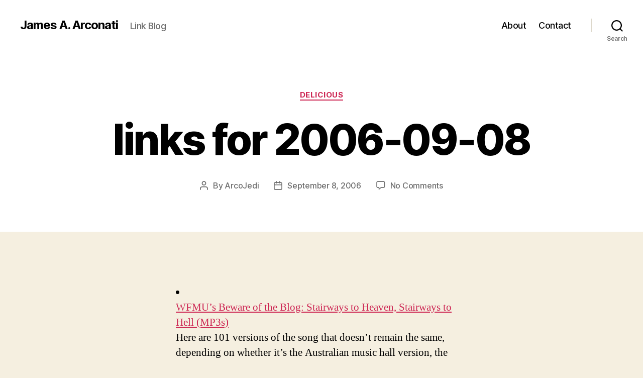

--- FILE ---
content_type: text/html; charset=UTF-8
request_url: https://james.a.arconati.net/2006/09/08/links-for-2006-09-08/
body_size: 15985
content:
<!DOCTYPE html>

<html class="no-js" lang="en-US">

	<head>

		<meta charset="UTF-8">
		<meta name="viewport" content="width=device-width, initial-scale=1.0">

		<link rel="profile" href="https://gmpg.org/xfn/11">

		<title>links for 2006-09-08 &#8211; James A. Arconati</title>
<meta name='robots' content='max-image-preview:large' />
	<style>img:is([sizes="auto" i], [sizes^="auto," i]) { contain-intrinsic-size: 3000px 1500px }</style>
	<!-- Google tag (gtag.js) consent mode dataLayer added by Site Kit -->
<script id="google_gtagjs-js-consent-mode-data-layer">
window.dataLayer = window.dataLayer || [];function gtag(){dataLayer.push(arguments);}
gtag('consent', 'default', {"ad_personalization":"denied","ad_storage":"denied","ad_user_data":"denied","analytics_storage":"denied","functionality_storage":"denied","security_storage":"denied","personalization_storage":"denied","region":["AT","BE","BG","CH","CY","CZ","DE","DK","EE","ES","FI","FR","GB","GR","HR","HU","IE","IS","IT","LI","LT","LU","LV","MT","NL","NO","PL","PT","RO","SE","SI","SK"],"wait_for_update":500});
window._googlesitekitConsentCategoryMap = {"statistics":["analytics_storage"],"marketing":["ad_storage","ad_user_data","ad_personalization"],"functional":["functionality_storage","security_storage"],"preferences":["personalization_storage"]};
window._googlesitekitConsents = {"ad_personalization":"denied","ad_storage":"denied","ad_user_data":"denied","analytics_storage":"denied","functionality_storage":"denied","security_storage":"denied","personalization_storage":"denied","region":["AT","BE","BG","CH","CY","CZ","DE","DK","EE","ES","FI","FR","GB","GR","HR","HU","IE","IS","IT","LI","LT","LU","LV","MT","NL","NO","PL","PT","RO","SE","SI","SK"],"wait_for_update":500};
</script>
<!-- End Google tag (gtag.js) consent mode dataLayer added by Site Kit -->
<link rel='dns-prefetch' href='//www.googletagmanager.com' />
<link rel='dns-prefetch' href='//stats.wp.com' />
<link rel='dns-prefetch' href='//pagead2.googlesyndication.com' />
<link rel='preconnect' href='//i0.wp.com' />
<link rel='preconnect' href='//c0.wp.com' />
<link rel="alternate" type="application/rss+xml" title="James A. Arconati &raquo; Feed" href="https://james.a.arconati.net/feed/" />
<link rel="alternate" type="application/rss+xml" title="James A. Arconati &raquo; Comments Feed" href="https://james.a.arconati.net/comments/feed/" />
<link rel="alternate" type="application/rss+xml" title="James A. Arconati &raquo; links for 2006-09-08 Comments Feed" href="https://james.a.arconati.net/2006/09/08/links-for-2006-09-08/feed/" />
<script>
window._wpemojiSettings = {"baseUrl":"https:\/\/s.w.org\/images\/core\/emoji\/16.0.1\/72x72\/","ext":".png","svgUrl":"https:\/\/s.w.org\/images\/core\/emoji\/16.0.1\/svg\/","svgExt":".svg","source":{"concatemoji":"https:\/\/james.a.arconati.net\/wp-includes\/js\/wp-emoji-release.min.js?ver=6.8.3"}};
/*! This file is auto-generated */
!function(s,n){var o,i,e;function c(e){try{var t={supportTests:e,timestamp:(new Date).valueOf()};sessionStorage.setItem(o,JSON.stringify(t))}catch(e){}}function p(e,t,n){e.clearRect(0,0,e.canvas.width,e.canvas.height),e.fillText(t,0,0);var t=new Uint32Array(e.getImageData(0,0,e.canvas.width,e.canvas.height).data),a=(e.clearRect(0,0,e.canvas.width,e.canvas.height),e.fillText(n,0,0),new Uint32Array(e.getImageData(0,0,e.canvas.width,e.canvas.height).data));return t.every(function(e,t){return e===a[t]})}function u(e,t){e.clearRect(0,0,e.canvas.width,e.canvas.height),e.fillText(t,0,0);for(var n=e.getImageData(16,16,1,1),a=0;a<n.data.length;a++)if(0!==n.data[a])return!1;return!0}function f(e,t,n,a){switch(t){case"flag":return n(e,"\ud83c\udff3\ufe0f\u200d\u26a7\ufe0f","\ud83c\udff3\ufe0f\u200b\u26a7\ufe0f")?!1:!n(e,"\ud83c\udde8\ud83c\uddf6","\ud83c\udde8\u200b\ud83c\uddf6")&&!n(e,"\ud83c\udff4\udb40\udc67\udb40\udc62\udb40\udc65\udb40\udc6e\udb40\udc67\udb40\udc7f","\ud83c\udff4\u200b\udb40\udc67\u200b\udb40\udc62\u200b\udb40\udc65\u200b\udb40\udc6e\u200b\udb40\udc67\u200b\udb40\udc7f");case"emoji":return!a(e,"\ud83e\udedf")}return!1}function g(e,t,n,a){var r="undefined"!=typeof WorkerGlobalScope&&self instanceof WorkerGlobalScope?new OffscreenCanvas(300,150):s.createElement("canvas"),o=r.getContext("2d",{willReadFrequently:!0}),i=(o.textBaseline="top",o.font="600 32px Arial",{});return e.forEach(function(e){i[e]=t(o,e,n,a)}),i}function t(e){var t=s.createElement("script");t.src=e,t.defer=!0,s.head.appendChild(t)}"undefined"!=typeof Promise&&(o="wpEmojiSettingsSupports",i=["flag","emoji"],n.supports={everything:!0,everythingExceptFlag:!0},e=new Promise(function(e){s.addEventListener("DOMContentLoaded",e,{once:!0})}),new Promise(function(t){var n=function(){try{var e=JSON.parse(sessionStorage.getItem(o));if("object"==typeof e&&"number"==typeof e.timestamp&&(new Date).valueOf()<e.timestamp+604800&&"object"==typeof e.supportTests)return e.supportTests}catch(e){}return null}();if(!n){if("undefined"!=typeof Worker&&"undefined"!=typeof OffscreenCanvas&&"undefined"!=typeof URL&&URL.createObjectURL&&"undefined"!=typeof Blob)try{var e="postMessage("+g.toString()+"("+[JSON.stringify(i),f.toString(),p.toString(),u.toString()].join(",")+"));",a=new Blob([e],{type:"text/javascript"}),r=new Worker(URL.createObjectURL(a),{name:"wpTestEmojiSupports"});return void(r.onmessage=function(e){c(n=e.data),r.terminate(),t(n)})}catch(e){}c(n=g(i,f,p,u))}t(n)}).then(function(e){for(var t in e)n.supports[t]=e[t],n.supports.everything=n.supports.everything&&n.supports[t],"flag"!==t&&(n.supports.everythingExceptFlag=n.supports.everythingExceptFlag&&n.supports[t]);n.supports.everythingExceptFlag=n.supports.everythingExceptFlag&&!n.supports.flag,n.DOMReady=!1,n.readyCallback=function(){n.DOMReady=!0}}).then(function(){return e}).then(function(){var e;n.supports.everything||(n.readyCallback(),(e=n.source||{}).concatemoji?t(e.concatemoji):e.wpemoji&&e.twemoji&&(t(e.twemoji),t(e.wpemoji)))}))}((window,document),window._wpemojiSettings);
</script>

<link rel='stylesheet' id='jetpack_related-posts-css' href='https://c0.wp.com/p/jetpack/15.4/modules/related-posts/related-posts.css' media='all' />
<style id='wp-emoji-styles-inline-css'>

	img.wp-smiley, img.emoji {
		display: inline !important;
		border: none !important;
		box-shadow: none !important;
		height: 1em !important;
		width: 1em !important;
		margin: 0 0.07em !important;
		vertical-align: -0.1em !important;
		background: none !important;
		padding: 0 !important;
	}
</style>
<link rel='stylesheet' id='wp-block-library-css' href='https://c0.wp.com/c/6.8.3/wp-includes/css/dist/block-library/style.min.css' media='all' />
<style id='classic-theme-styles-inline-css'>
/*! This file is auto-generated */
.wp-block-button__link{color:#fff;background-color:#32373c;border-radius:9999px;box-shadow:none;text-decoration:none;padding:calc(.667em + 2px) calc(1.333em + 2px);font-size:1.125em}.wp-block-file__button{background:#32373c;color:#fff;text-decoration:none}
</style>
<style id='ce4wp-subscribe-style-inline-css'>
.wp-block-ce4wp-subscribe{max-width:840px;margin:0 auto}.wp-block-ce4wp-subscribe .title{margin-bottom:0}.wp-block-ce4wp-subscribe .subTitle{margin-top:0;font-size:0.8em}.wp-block-ce4wp-subscribe .disclaimer{margin-top:5px;font-size:0.8em}.wp-block-ce4wp-subscribe .disclaimer .disclaimer-label{margin-left:10px}.wp-block-ce4wp-subscribe .inputBlock{width:100%;margin-bottom:10px}.wp-block-ce4wp-subscribe .inputBlock input{width:100%}.wp-block-ce4wp-subscribe .inputBlock label{display:inline-block}.wp-block-ce4wp-subscribe .submit-button{margin-top:25px;display:block}.wp-block-ce4wp-subscribe .required-text{display:inline-block;margin:0;padding:0;margin-left:0.3em}.wp-block-ce4wp-subscribe .onSubmission{height:0;max-width:840px;margin:0 auto}.wp-block-ce4wp-subscribe .firstNameSummary .lastNameSummary{text-transform:capitalize}.wp-block-ce4wp-subscribe .ce4wp-inline-notification{display:flex;flex-direction:row;align-items:center;padding:13px 10px;width:100%;height:40px;border-style:solid;border-color:orange;border-width:1px;border-left-width:4px;border-radius:3px;background:rgba(255,133,15,0.1);flex:none;order:0;flex-grow:1;margin:0px 0px}.wp-block-ce4wp-subscribe .ce4wp-inline-warning-text{font-style:normal;font-weight:normal;font-size:16px;line-height:20px;display:flex;align-items:center;color:#571600;margin-left:9px}.wp-block-ce4wp-subscribe .ce4wp-inline-warning-icon{color:orange}.wp-block-ce4wp-subscribe .ce4wp-inline-warning-arrow{color:#571600;margin-left:auto}.wp-block-ce4wp-subscribe .ce4wp-banner-clickable{cursor:pointer}.ce4wp-link{cursor:pointer}

.no-flex{display:block}.sub-header{margin-bottom:1em}


</style>
<link rel='stylesheet' id='mediaelement-css' href='https://c0.wp.com/c/6.8.3/wp-includes/js/mediaelement/mediaelementplayer-legacy.min.css' media='all' />
<link rel='stylesheet' id='wp-mediaelement-css' href='https://c0.wp.com/c/6.8.3/wp-includes/js/mediaelement/wp-mediaelement.min.css' media='all' />
<style id='jetpack-sharing-buttons-style-inline-css'>
.jetpack-sharing-buttons__services-list{display:flex;flex-direction:row;flex-wrap:wrap;gap:0;list-style-type:none;margin:5px;padding:0}.jetpack-sharing-buttons__services-list.has-small-icon-size{font-size:12px}.jetpack-sharing-buttons__services-list.has-normal-icon-size{font-size:16px}.jetpack-sharing-buttons__services-list.has-large-icon-size{font-size:24px}.jetpack-sharing-buttons__services-list.has-huge-icon-size{font-size:36px}@media print{.jetpack-sharing-buttons__services-list{display:none!important}}.editor-styles-wrapper .wp-block-jetpack-sharing-buttons{gap:0;padding-inline-start:0}ul.jetpack-sharing-buttons__services-list.has-background{padding:1.25em 2.375em}
</style>
<style id='global-styles-inline-css'>
:root{--wp--preset--aspect-ratio--square: 1;--wp--preset--aspect-ratio--4-3: 4/3;--wp--preset--aspect-ratio--3-4: 3/4;--wp--preset--aspect-ratio--3-2: 3/2;--wp--preset--aspect-ratio--2-3: 2/3;--wp--preset--aspect-ratio--16-9: 16/9;--wp--preset--aspect-ratio--9-16: 9/16;--wp--preset--color--black: #000000;--wp--preset--color--cyan-bluish-gray: #abb8c3;--wp--preset--color--white: #ffffff;--wp--preset--color--pale-pink: #f78da7;--wp--preset--color--vivid-red: #cf2e2e;--wp--preset--color--luminous-vivid-orange: #ff6900;--wp--preset--color--luminous-vivid-amber: #fcb900;--wp--preset--color--light-green-cyan: #7bdcb5;--wp--preset--color--vivid-green-cyan: #00d084;--wp--preset--color--pale-cyan-blue: #8ed1fc;--wp--preset--color--vivid-cyan-blue: #0693e3;--wp--preset--color--vivid-purple: #9b51e0;--wp--preset--color--accent: #cd2653;--wp--preset--color--primary: #000000;--wp--preset--color--secondary: #6d6d6d;--wp--preset--color--subtle-background: #dcd7ca;--wp--preset--color--background: #f5efe0;--wp--preset--gradient--vivid-cyan-blue-to-vivid-purple: linear-gradient(135deg,rgba(6,147,227,1) 0%,rgb(155,81,224) 100%);--wp--preset--gradient--light-green-cyan-to-vivid-green-cyan: linear-gradient(135deg,rgb(122,220,180) 0%,rgb(0,208,130) 100%);--wp--preset--gradient--luminous-vivid-amber-to-luminous-vivid-orange: linear-gradient(135deg,rgba(252,185,0,1) 0%,rgba(255,105,0,1) 100%);--wp--preset--gradient--luminous-vivid-orange-to-vivid-red: linear-gradient(135deg,rgba(255,105,0,1) 0%,rgb(207,46,46) 100%);--wp--preset--gradient--very-light-gray-to-cyan-bluish-gray: linear-gradient(135deg,rgb(238,238,238) 0%,rgb(169,184,195) 100%);--wp--preset--gradient--cool-to-warm-spectrum: linear-gradient(135deg,rgb(74,234,220) 0%,rgb(151,120,209) 20%,rgb(207,42,186) 40%,rgb(238,44,130) 60%,rgb(251,105,98) 80%,rgb(254,248,76) 100%);--wp--preset--gradient--blush-light-purple: linear-gradient(135deg,rgb(255,206,236) 0%,rgb(152,150,240) 100%);--wp--preset--gradient--blush-bordeaux: linear-gradient(135deg,rgb(254,205,165) 0%,rgb(254,45,45) 50%,rgb(107,0,62) 100%);--wp--preset--gradient--luminous-dusk: linear-gradient(135deg,rgb(255,203,112) 0%,rgb(199,81,192) 50%,rgb(65,88,208) 100%);--wp--preset--gradient--pale-ocean: linear-gradient(135deg,rgb(255,245,203) 0%,rgb(182,227,212) 50%,rgb(51,167,181) 100%);--wp--preset--gradient--electric-grass: linear-gradient(135deg,rgb(202,248,128) 0%,rgb(113,206,126) 100%);--wp--preset--gradient--midnight: linear-gradient(135deg,rgb(2,3,129) 0%,rgb(40,116,252) 100%);--wp--preset--font-size--small: 18px;--wp--preset--font-size--medium: 20px;--wp--preset--font-size--large: 26.25px;--wp--preset--font-size--x-large: 42px;--wp--preset--font-size--normal: 21px;--wp--preset--font-size--larger: 32px;--wp--preset--spacing--20: 0.44rem;--wp--preset--spacing--30: 0.67rem;--wp--preset--spacing--40: 1rem;--wp--preset--spacing--50: 1.5rem;--wp--preset--spacing--60: 2.25rem;--wp--preset--spacing--70: 3.38rem;--wp--preset--spacing--80: 5.06rem;--wp--preset--shadow--natural: 6px 6px 9px rgba(0, 0, 0, 0.2);--wp--preset--shadow--deep: 12px 12px 50px rgba(0, 0, 0, 0.4);--wp--preset--shadow--sharp: 6px 6px 0px rgba(0, 0, 0, 0.2);--wp--preset--shadow--outlined: 6px 6px 0px -3px rgba(255, 255, 255, 1), 6px 6px rgba(0, 0, 0, 1);--wp--preset--shadow--crisp: 6px 6px 0px rgba(0, 0, 0, 1);}:where(.is-layout-flex){gap: 0.5em;}:where(.is-layout-grid){gap: 0.5em;}body .is-layout-flex{display: flex;}.is-layout-flex{flex-wrap: wrap;align-items: center;}.is-layout-flex > :is(*, div){margin: 0;}body .is-layout-grid{display: grid;}.is-layout-grid > :is(*, div){margin: 0;}:where(.wp-block-columns.is-layout-flex){gap: 2em;}:where(.wp-block-columns.is-layout-grid){gap: 2em;}:where(.wp-block-post-template.is-layout-flex){gap: 1.25em;}:where(.wp-block-post-template.is-layout-grid){gap: 1.25em;}.has-black-color{color: var(--wp--preset--color--black) !important;}.has-cyan-bluish-gray-color{color: var(--wp--preset--color--cyan-bluish-gray) !important;}.has-white-color{color: var(--wp--preset--color--white) !important;}.has-pale-pink-color{color: var(--wp--preset--color--pale-pink) !important;}.has-vivid-red-color{color: var(--wp--preset--color--vivid-red) !important;}.has-luminous-vivid-orange-color{color: var(--wp--preset--color--luminous-vivid-orange) !important;}.has-luminous-vivid-amber-color{color: var(--wp--preset--color--luminous-vivid-amber) !important;}.has-light-green-cyan-color{color: var(--wp--preset--color--light-green-cyan) !important;}.has-vivid-green-cyan-color{color: var(--wp--preset--color--vivid-green-cyan) !important;}.has-pale-cyan-blue-color{color: var(--wp--preset--color--pale-cyan-blue) !important;}.has-vivid-cyan-blue-color{color: var(--wp--preset--color--vivid-cyan-blue) !important;}.has-vivid-purple-color{color: var(--wp--preset--color--vivid-purple) !important;}.has-black-background-color{background-color: var(--wp--preset--color--black) !important;}.has-cyan-bluish-gray-background-color{background-color: var(--wp--preset--color--cyan-bluish-gray) !important;}.has-white-background-color{background-color: var(--wp--preset--color--white) !important;}.has-pale-pink-background-color{background-color: var(--wp--preset--color--pale-pink) !important;}.has-vivid-red-background-color{background-color: var(--wp--preset--color--vivid-red) !important;}.has-luminous-vivid-orange-background-color{background-color: var(--wp--preset--color--luminous-vivid-orange) !important;}.has-luminous-vivid-amber-background-color{background-color: var(--wp--preset--color--luminous-vivid-amber) !important;}.has-light-green-cyan-background-color{background-color: var(--wp--preset--color--light-green-cyan) !important;}.has-vivid-green-cyan-background-color{background-color: var(--wp--preset--color--vivid-green-cyan) !important;}.has-pale-cyan-blue-background-color{background-color: var(--wp--preset--color--pale-cyan-blue) !important;}.has-vivid-cyan-blue-background-color{background-color: var(--wp--preset--color--vivid-cyan-blue) !important;}.has-vivid-purple-background-color{background-color: var(--wp--preset--color--vivid-purple) !important;}.has-black-border-color{border-color: var(--wp--preset--color--black) !important;}.has-cyan-bluish-gray-border-color{border-color: var(--wp--preset--color--cyan-bluish-gray) !important;}.has-white-border-color{border-color: var(--wp--preset--color--white) !important;}.has-pale-pink-border-color{border-color: var(--wp--preset--color--pale-pink) !important;}.has-vivid-red-border-color{border-color: var(--wp--preset--color--vivid-red) !important;}.has-luminous-vivid-orange-border-color{border-color: var(--wp--preset--color--luminous-vivid-orange) !important;}.has-luminous-vivid-amber-border-color{border-color: var(--wp--preset--color--luminous-vivid-amber) !important;}.has-light-green-cyan-border-color{border-color: var(--wp--preset--color--light-green-cyan) !important;}.has-vivid-green-cyan-border-color{border-color: var(--wp--preset--color--vivid-green-cyan) !important;}.has-pale-cyan-blue-border-color{border-color: var(--wp--preset--color--pale-cyan-blue) !important;}.has-vivid-cyan-blue-border-color{border-color: var(--wp--preset--color--vivid-cyan-blue) !important;}.has-vivid-purple-border-color{border-color: var(--wp--preset--color--vivid-purple) !important;}.has-vivid-cyan-blue-to-vivid-purple-gradient-background{background: var(--wp--preset--gradient--vivid-cyan-blue-to-vivid-purple) !important;}.has-light-green-cyan-to-vivid-green-cyan-gradient-background{background: var(--wp--preset--gradient--light-green-cyan-to-vivid-green-cyan) !important;}.has-luminous-vivid-amber-to-luminous-vivid-orange-gradient-background{background: var(--wp--preset--gradient--luminous-vivid-amber-to-luminous-vivid-orange) !important;}.has-luminous-vivid-orange-to-vivid-red-gradient-background{background: var(--wp--preset--gradient--luminous-vivid-orange-to-vivid-red) !important;}.has-very-light-gray-to-cyan-bluish-gray-gradient-background{background: var(--wp--preset--gradient--very-light-gray-to-cyan-bluish-gray) !important;}.has-cool-to-warm-spectrum-gradient-background{background: var(--wp--preset--gradient--cool-to-warm-spectrum) !important;}.has-blush-light-purple-gradient-background{background: var(--wp--preset--gradient--blush-light-purple) !important;}.has-blush-bordeaux-gradient-background{background: var(--wp--preset--gradient--blush-bordeaux) !important;}.has-luminous-dusk-gradient-background{background: var(--wp--preset--gradient--luminous-dusk) !important;}.has-pale-ocean-gradient-background{background: var(--wp--preset--gradient--pale-ocean) !important;}.has-electric-grass-gradient-background{background: var(--wp--preset--gradient--electric-grass) !important;}.has-midnight-gradient-background{background: var(--wp--preset--gradient--midnight) !important;}.has-small-font-size{font-size: var(--wp--preset--font-size--small) !important;}.has-medium-font-size{font-size: var(--wp--preset--font-size--medium) !important;}.has-large-font-size{font-size: var(--wp--preset--font-size--large) !important;}.has-x-large-font-size{font-size: var(--wp--preset--font-size--x-large) !important;}
:where(.wp-block-post-template.is-layout-flex){gap: 1.25em;}:where(.wp-block-post-template.is-layout-grid){gap: 1.25em;}
:where(.wp-block-columns.is-layout-flex){gap: 2em;}:where(.wp-block-columns.is-layout-grid){gap: 2em;}
:root :where(.wp-block-pullquote){font-size: 1.5em;line-height: 1.6;}
</style>
<link rel='stylesheet' id='twentytwenty-style-css' href='https://james.a.arconati.net/wp-content/themes/twentytwenty/style.css?ver=2.9' media='all' />
<style id='twentytwenty-style-inline-css'>
.color-accent,.color-accent-hover:hover,.color-accent-hover:focus,:root .has-accent-color,.has-drop-cap:not(:focus):first-letter,.wp-block-button.is-style-outline,a { color: #cd2653; }blockquote,.border-color-accent,.border-color-accent-hover:hover,.border-color-accent-hover:focus { border-color: #cd2653; }button,.button,.faux-button,.wp-block-button__link,.wp-block-file .wp-block-file__button,input[type="button"],input[type="reset"],input[type="submit"],.bg-accent,.bg-accent-hover:hover,.bg-accent-hover:focus,:root .has-accent-background-color,.comment-reply-link { background-color: #cd2653; }.fill-children-accent,.fill-children-accent * { fill: #cd2653; }body,.entry-title a,:root .has-primary-color { color: #000000; }:root .has-primary-background-color { background-color: #000000; }cite,figcaption,.wp-caption-text,.post-meta,.entry-content .wp-block-archives li,.entry-content .wp-block-categories li,.entry-content .wp-block-latest-posts li,.wp-block-latest-comments__comment-date,.wp-block-latest-posts__post-date,.wp-block-embed figcaption,.wp-block-image figcaption,.wp-block-pullquote cite,.comment-metadata,.comment-respond .comment-notes,.comment-respond .logged-in-as,.pagination .dots,.entry-content hr:not(.has-background),hr.styled-separator,:root .has-secondary-color { color: #6d6d6d; }:root .has-secondary-background-color { background-color: #6d6d6d; }pre,fieldset,input,textarea,table,table *,hr { border-color: #dcd7ca; }caption,code,code,kbd,samp,.wp-block-table.is-style-stripes tbody tr:nth-child(odd),:root .has-subtle-background-background-color { background-color: #dcd7ca; }.wp-block-table.is-style-stripes { border-bottom-color: #dcd7ca; }.wp-block-latest-posts.is-grid li { border-top-color: #dcd7ca; }:root .has-subtle-background-color { color: #dcd7ca; }body:not(.overlay-header) .primary-menu > li > a,body:not(.overlay-header) .primary-menu > li > .icon,.modal-menu a,.footer-menu a, .footer-widgets a:where(:not(.wp-block-button__link)),#site-footer .wp-block-button.is-style-outline,.wp-block-pullquote:before,.singular:not(.overlay-header) .entry-header a,.archive-header a,.header-footer-group .color-accent,.header-footer-group .color-accent-hover:hover { color: #cd2653; }.social-icons a,#site-footer button:not(.toggle),#site-footer .button,#site-footer .faux-button,#site-footer .wp-block-button__link,#site-footer .wp-block-file__button,#site-footer input[type="button"],#site-footer input[type="reset"],#site-footer input[type="submit"] { background-color: #cd2653; }.header-footer-group,body:not(.overlay-header) #site-header .toggle,.menu-modal .toggle { color: #000000; }body:not(.overlay-header) .primary-menu ul { background-color: #000000; }body:not(.overlay-header) .primary-menu > li > ul:after { border-bottom-color: #000000; }body:not(.overlay-header) .primary-menu ul ul:after { border-left-color: #000000; }.site-description,body:not(.overlay-header) .toggle-inner .toggle-text,.widget .post-date,.widget .rss-date,.widget_archive li,.widget_categories li,.widget cite,.widget_pages li,.widget_meta li,.widget_nav_menu li,.powered-by-wordpress,.footer-credits .privacy-policy,.to-the-top,.singular .entry-header .post-meta,.singular:not(.overlay-header) .entry-header .post-meta a { color: #6d6d6d; }.header-footer-group pre,.header-footer-group fieldset,.header-footer-group input,.header-footer-group textarea,.header-footer-group table,.header-footer-group table *,.footer-nav-widgets-wrapper,#site-footer,.menu-modal nav *,.footer-widgets-outer-wrapper,.footer-top { border-color: #dcd7ca; }.header-footer-group table caption,body:not(.overlay-header) .header-inner .toggle-wrapper::before { background-color: #dcd7ca; }
</style>
<link rel='stylesheet' id='twentytwenty-fonts-css' href='https://james.a.arconati.net/wp-content/themes/twentytwenty/assets/css/font-inter.css?ver=2.9' media='all' />
<link rel='stylesheet' id='twentytwenty-print-style-css' href='https://james.a.arconati.net/wp-content/themes/twentytwenty/print.css?ver=2.9' media='print' />
<link rel='stylesheet' id='twentytwenty-jetpack-css' href='https://c0.wp.com/p/jetpack/15.4/modules/theme-tools/compat/twentytwenty.css' media='all' />
<script src="https://c0.wp.com/c/6.8.3/wp-includes/js/jquery/jquery.min.js" id="jquery-core-js"></script>
<script src="https://c0.wp.com/c/6.8.3/wp-includes/js/jquery/jquery-migrate.min.js" id="jquery-migrate-js"></script>
<script id="jetpack_related-posts-js-extra">
var related_posts_js_options = {"post_heading":"h4"};
</script>
<script src="https://c0.wp.com/p/jetpack/15.4/_inc/build/related-posts/related-posts.min.js" id="jetpack_related-posts-js"></script>
<script src="https://james.a.arconati.net/wp-content/themes/twentytwenty/assets/js/index.js?ver=2.9" id="twentytwenty-js-js" defer data-wp-strategy="defer"></script>

<!-- Google tag (gtag.js) snippet added by Site Kit -->
<!-- Google Analytics snippet added by Site Kit -->
<script src="https://www.googletagmanager.com/gtag/js?id=GT-TX2CJ6" id="google_gtagjs-js" async></script>
<script id="google_gtagjs-js-after">
window.dataLayer = window.dataLayer || [];function gtag(){dataLayer.push(arguments);}
gtag("set","linker",{"domains":["james.a.arconati.net"]});
gtag("js", new Date());
gtag("set", "developer_id.dZTNiMT", true);
gtag("config", "GT-TX2CJ6");
</script>
<link rel="https://api.w.org/" href="https://james.a.arconati.net/wp-json/" /><link rel="alternate" title="JSON" type="application/json" href="https://james.a.arconati.net/wp-json/wp/v2/posts/153" /><link rel="EditURI" type="application/rsd+xml" title="RSD" href="https://james.a.arconati.net/xmlrpc.php?rsd" />
<meta name="generator" content="WordPress 6.8.3" />
<link rel="canonical" href="https://james.a.arconati.net/2006/09/08/links-for-2006-09-08/" />
<link rel='shortlink' href='https://james.a.arconati.net/?p=153' />
<link rel="alternate" title="oEmbed (JSON)" type="application/json+oembed" href="https://james.a.arconati.net/wp-json/oembed/1.0/embed?url=https%3A%2F%2Fjames.a.arconati.net%2F2006%2F09%2F08%2Flinks-for-2006-09-08%2F" />
<link rel="alternate" title="oEmbed (XML)" type="text/xml+oembed" href="https://james.a.arconati.net/wp-json/oembed/1.0/embed?url=https%3A%2F%2Fjames.a.arconati.net%2F2006%2F09%2F08%2Flinks-for-2006-09-08%2F&#038;format=xml" />
<meta name="generator" content="Site Kit by Google 1.170.0" />	<style>img#wpstats{display:none}</style>
			<script>document.documentElement.className = document.documentElement.className.replace( 'no-js', 'js' );</script>
	
<!-- Google AdSense meta tags added by Site Kit -->
<meta name="google-adsense-platform-account" content="ca-host-pub-2644536267352236">
<meta name="google-adsense-platform-domain" content="sitekit.withgoogle.com">
<!-- End Google AdSense meta tags added by Site Kit -->
<style>.recentcomments a{display:inline !important;padding:0 !important;margin:0 !important;}</style>
<!-- Google AdSense snippet added by Site Kit -->
<script async src="https://pagead2.googlesyndication.com/pagead/js/adsbygoogle.js?client=ca-pub-2621948324476381&amp;host=ca-host-pub-2644536267352236" crossorigin="anonymous"></script>

<!-- End Google AdSense snippet added by Site Kit -->

<!-- Jetpack Open Graph Tags -->
<meta property="og:type" content="article" />
<meta property="og:title" content="links for 2006-09-08" />
<meta property="og:url" content="https://james.a.arconati.net/2006/09/08/links-for-2006-09-08/" />
<meta property="og:description" content="Visit the post for more." />
<meta property="article:published_time" content="2006-09-08T06:25:08+00:00" />
<meta property="article:modified_time" content="2006-09-08T06:25:08+00:00" />
<meta property="og:site_name" content="James A. Arconati" />
<meta property="og:image" content="https://s0.wp.com/i/blank.jpg" />
<meta property="og:image:width" content="200" />
<meta property="og:image:height" content="200" />
<meta property="og:image:alt" content="" />
<meta property="og:locale" content="en_US" />
<meta name="twitter:text:title" content="links for 2006-09-08" />
<meta name="twitter:card" content="summary" />
<meta name="twitter:description" content="Visit the post for more." />

<!-- End Jetpack Open Graph Tags -->

	</head>

	<body class="wp-singular post-template-default single single-post postid-153 single-format-standard wp-embed-responsive wp-theme-twentytwenty singular enable-search-modal missing-post-thumbnail has-single-pagination showing-comments show-avatars footer-top-visible">

		<a class="skip-link screen-reader-text" href="#site-content">Skip to the content</a>
		<header id="site-header" class="header-footer-group">

			<div class="header-inner section-inner">

				<div class="header-titles-wrapper">

					
						<button class="toggle search-toggle mobile-search-toggle" data-toggle-target=".search-modal" data-toggle-body-class="showing-search-modal" data-set-focus=".search-modal .search-field" aria-expanded="false">
							<span class="toggle-inner">
								<span class="toggle-icon">
									<svg class="svg-icon" aria-hidden="true" role="img" focusable="false" xmlns="http://www.w3.org/2000/svg" width="23" height="23" viewBox="0 0 23 23"><path d="M38.710696,48.0601792 L43,52.3494831 L41.3494831,54 L37.0601792,49.710696 C35.2632422,51.1481185 32.9839107,52.0076499 30.5038249,52.0076499 C24.7027226,52.0076499 20,47.3049272 20,41.5038249 C20,35.7027226 24.7027226,31 30.5038249,31 C36.3049272,31 41.0076499,35.7027226 41.0076499,41.5038249 C41.0076499,43.9839107 40.1481185,46.2632422 38.710696,48.0601792 Z M36.3875844,47.1716785 C37.8030221,45.7026647 38.6734666,43.7048964 38.6734666,41.5038249 C38.6734666,36.9918565 35.0157934,33.3341833 30.5038249,33.3341833 C25.9918565,33.3341833 22.3341833,36.9918565 22.3341833,41.5038249 C22.3341833,46.0157934 25.9918565,49.6734666 30.5038249,49.6734666 C32.7048964,49.6734666 34.7026647,48.8030221 36.1716785,47.3875844 C36.2023931,47.347638 36.2360451,47.3092237 36.2726343,47.2726343 C36.3092237,47.2360451 36.347638,47.2023931 36.3875844,47.1716785 Z" transform="translate(-20 -31)" /></svg>								</span>
								<span class="toggle-text">Search</span>
							</span>
						</button><!-- .search-toggle -->

					
					<div class="header-titles">

						<div class="site-title faux-heading"><a href="https://james.a.arconati.net/" rel="home">James A. Arconati</a></div><div class="site-description">Link Blog</div><!-- .site-description -->
					</div><!-- .header-titles -->

					<button class="toggle nav-toggle mobile-nav-toggle" data-toggle-target=".menu-modal"  data-toggle-body-class="showing-menu-modal" aria-expanded="false" data-set-focus=".close-nav-toggle">
						<span class="toggle-inner">
							<span class="toggle-icon">
								<svg class="svg-icon" aria-hidden="true" role="img" focusable="false" xmlns="http://www.w3.org/2000/svg" width="26" height="7" viewBox="0 0 26 7"><path fill-rule="evenodd" d="M332.5,45 C330.567003,45 329,43.4329966 329,41.5 C329,39.5670034 330.567003,38 332.5,38 C334.432997,38 336,39.5670034 336,41.5 C336,43.4329966 334.432997,45 332.5,45 Z M342,45 C340.067003,45 338.5,43.4329966 338.5,41.5 C338.5,39.5670034 340.067003,38 342,38 C343.932997,38 345.5,39.5670034 345.5,41.5 C345.5,43.4329966 343.932997,45 342,45 Z M351.5,45 C349.567003,45 348,43.4329966 348,41.5 C348,39.5670034 349.567003,38 351.5,38 C353.432997,38 355,39.5670034 355,41.5 C355,43.4329966 353.432997,45 351.5,45 Z" transform="translate(-329 -38)" /></svg>							</span>
							<span class="toggle-text">Menu</span>
						</span>
					</button><!-- .nav-toggle -->

				</div><!-- .header-titles-wrapper -->

				<div class="header-navigation-wrapper">

					
							<nav class="primary-menu-wrapper" aria-label="Horizontal">

								<ul class="primary-menu reset-list-style">

								<li class="page_item page-item-7"><a href="https://james.a.arconati.net/about/">About</a></li>
<li class="page_item page-item-452"><a href="https://james.a.arconati.net/contact/">Contact</a></li>

								</ul>

							</nav><!-- .primary-menu-wrapper -->

						
						<div class="header-toggles hide-no-js">

						
							<div class="toggle-wrapper search-toggle-wrapper">

								<button class="toggle search-toggle desktop-search-toggle" data-toggle-target=".search-modal" data-toggle-body-class="showing-search-modal" data-set-focus=".search-modal .search-field" aria-expanded="false">
									<span class="toggle-inner">
										<svg class="svg-icon" aria-hidden="true" role="img" focusable="false" xmlns="http://www.w3.org/2000/svg" width="23" height="23" viewBox="0 0 23 23"><path d="M38.710696,48.0601792 L43,52.3494831 L41.3494831,54 L37.0601792,49.710696 C35.2632422,51.1481185 32.9839107,52.0076499 30.5038249,52.0076499 C24.7027226,52.0076499 20,47.3049272 20,41.5038249 C20,35.7027226 24.7027226,31 30.5038249,31 C36.3049272,31 41.0076499,35.7027226 41.0076499,41.5038249 C41.0076499,43.9839107 40.1481185,46.2632422 38.710696,48.0601792 Z M36.3875844,47.1716785 C37.8030221,45.7026647 38.6734666,43.7048964 38.6734666,41.5038249 C38.6734666,36.9918565 35.0157934,33.3341833 30.5038249,33.3341833 C25.9918565,33.3341833 22.3341833,36.9918565 22.3341833,41.5038249 C22.3341833,46.0157934 25.9918565,49.6734666 30.5038249,49.6734666 C32.7048964,49.6734666 34.7026647,48.8030221 36.1716785,47.3875844 C36.2023931,47.347638 36.2360451,47.3092237 36.2726343,47.2726343 C36.3092237,47.2360451 36.347638,47.2023931 36.3875844,47.1716785 Z" transform="translate(-20 -31)" /></svg>										<span class="toggle-text">Search</span>
									</span>
								</button><!-- .search-toggle -->

							</div>

							
						</div><!-- .header-toggles -->
						
				</div><!-- .header-navigation-wrapper -->

			</div><!-- .header-inner -->

			<div class="search-modal cover-modal header-footer-group" data-modal-target-string=".search-modal" role="dialog" aria-modal="true" aria-label="Search">

	<div class="search-modal-inner modal-inner">

		<div class="section-inner">

			<form role="search" aria-label="Search for:" method="get" class="search-form" action="https://james.a.arconati.net/">
	<label for="search-form-1">
		<span class="screen-reader-text">
			Search for:		</span>
		<input type="search" id="search-form-1" class="search-field" placeholder="Search &hellip;" value="" name="s" />
	</label>
	<input type="submit" class="search-submit" value="Search" />
</form>

			<button class="toggle search-untoggle close-search-toggle fill-children-current-color" data-toggle-target=".search-modal" data-toggle-body-class="showing-search-modal" data-set-focus=".search-modal .search-field">
				<span class="screen-reader-text">
					Close search				</span>
				<svg class="svg-icon" aria-hidden="true" role="img" focusable="false" xmlns="http://www.w3.org/2000/svg" width="16" height="16" viewBox="0 0 16 16"><polygon fill="" fill-rule="evenodd" points="6.852 7.649 .399 1.195 1.445 .149 7.899 6.602 14.352 .149 15.399 1.195 8.945 7.649 15.399 14.102 14.352 15.149 7.899 8.695 1.445 15.149 .399 14.102" /></svg>			</button><!-- .search-toggle -->

		</div><!-- .section-inner -->

	</div><!-- .search-modal-inner -->

</div><!-- .menu-modal -->

		</header><!-- #site-header -->

		
<div class="menu-modal cover-modal header-footer-group" data-modal-target-string=".menu-modal">

	<div class="menu-modal-inner modal-inner">

		<div class="menu-wrapper section-inner">

			<div class="menu-top">

				<button class="toggle close-nav-toggle fill-children-current-color" data-toggle-target=".menu-modal" data-toggle-body-class="showing-menu-modal" data-set-focus=".menu-modal">
					<span class="toggle-text">Close Menu</span>
					<svg class="svg-icon" aria-hidden="true" role="img" focusable="false" xmlns="http://www.w3.org/2000/svg" width="16" height="16" viewBox="0 0 16 16"><polygon fill="" fill-rule="evenodd" points="6.852 7.649 .399 1.195 1.445 .149 7.899 6.602 14.352 .149 15.399 1.195 8.945 7.649 15.399 14.102 14.352 15.149 7.899 8.695 1.445 15.149 .399 14.102" /></svg>				</button><!-- .nav-toggle -->

				
					<nav class="mobile-menu" aria-label="Mobile">

						<ul class="modal-menu reset-list-style">

						<li class="page_item page-item-7"><div class="ancestor-wrapper"><a href="https://james.a.arconati.net/about/">About</a></div><!-- .ancestor-wrapper --></li>
<li class="page_item page-item-452"><div class="ancestor-wrapper"><a href="https://james.a.arconati.net/contact/">Contact</a></div><!-- .ancestor-wrapper --></li>

						</ul>

					</nav>

					
			</div><!-- .menu-top -->

			<div class="menu-bottom">

				
			</div><!-- .menu-bottom -->

		</div><!-- .menu-wrapper -->

	</div><!-- .menu-modal-inner -->

</div><!-- .menu-modal -->

<main id="site-content">

	
<article class="post-153 post type-post status-publish format-standard hentry category-delicious" id="post-153">

	
<header class="entry-header has-text-align-center header-footer-group">

	<div class="entry-header-inner section-inner medium">

		
			<div class="entry-categories">
				<span class="screen-reader-text">
					Categories				</span>
				<div class="entry-categories-inner">
					<a href="https://james.a.arconati.net/category/delicious/" rel="category tag">Delicious</a>				</div><!-- .entry-categories-inner -->
			</div><!-- .entry-categories -->

			<h1 class="entry-title">links for 2006-09-08</h1>
			<div class="intro-text section-inner max-percentage small">
				<p>				<![CDATA[]]>		</p>
			</div>

			
		<div class="post-meta-wrapper post-meta-single post-meta-single-top">

			<ul class="post-meta">

									<li class="post-author meta-wrapper">
						<span class="meta-icon">
							<span class="screen-reader-text">
								Post author							</span>
							<svg class="svg-icon" aria-hidden="true" role="img" focusable="false" xmlns="http://www.w3.org/2000/svg" width="18" height="20" viewBox="0 0 18 20"><path fill="" d="M18,19 C18,19.5522847 17.5522847,20 17,20 C16.4477153,20 16,19.5522847 16,19 L16,17 C16,15.3431458 14.6568542,14 13,14 L5,14 C3.34314575,14 2,15.3431458 2,17 L2,19 C2,19.5522847 1.55228475,20 1,20 C0.44771525,20 0,19.5522847 0,19 L0,17 C0,14.2385763 2.23857625,12 5,12 L13,12 C15.7614237,12 18,14.2385763 18,17 L18,19 Z M9,10 C6.23857625,10 4,7.76142375 4,5 C4,2.23857625 6.23857625,0 9,0 C11.7614237,0 14,2.23857625 14,5 C14,7.76142375 11.7614237,10 9,10 Z M9,8 C10.6568542,8 12,6.65685425 12,5 C12,3.34314575 10.6568542,2 9,2 C7.34314575,2 6,3.34314575 6,5 C6,6.65685425 7.34314575,8 9,8 Z" /></svg>						</span>
						<span class="meta-text">
							By <a href="https://james.a.arconati.net/author/arcojedi/">ArcoJedi</a>						</span>
					</li>
										<li class="post-date meta-wrapper">
						<span class="meta-icon">
							<span class="screen-reader-text">
								Post date							</span>
							<svg class="svg-icon" aria-hidden="true" role="img" focusable="false" xmlns="http://www.w3.org/2000/svg" width="18" height="19" viewBox="0 0 18 19"><path fill="" d="M4.60069444,4.09375 L3.25,4.09375 C2.47334957,4.09375 1.84375,4.72334957 1.84375,5.5 L1.84375,7.26736111 L16.15625,7.26736111 L16.15625,5.5 C16.15625,4.72334957 15.5266504,4.09375 14.75,4.09375 L13.3993056,4.09375 L13.3993056,4.55555556 C13.3993056,5.02154581 13.0215458,5.39930556 12.5555556,5.39930556 C12.0895653,5.39930556 11.7118056,5.02154581 11.7118056,4.55555556 L11.7118056,4.09375 L6.28819444,4.09375 L6.28819444,4.55555556 C6.28819444,5.02154581 5.9104347,5.39930556 5.44444444,5.39930556 C4.97845419,5.39930556 4.60069444,5.02154581 4.60069444,4.55555556 L4.60069444,4.09375 Z M6.28819444,2.40625 L11.7118056,2.40625 L11.7118056,1 C11.7118056,0.534009742 12.0895653,0.15625 12.5555556,0.15625 C13.0215458,0.15625 13.3993056,0.534009742 13.3993056,1 L13.3993056,2.40625 L14.75,2.40625 C16.4586309,2.40625 17.84375,3.79136906 17.84375,5.5 L17.84375,15.875 C17.84375,17.5836309 16.4586309,18.96875 14.75,18.96875 L3.25,18.96875 C1.54136906,18.96875 0.15625,17.5836309 0.15625,15.875 L0.15625,5.5 C0.15625,3.79136906 1.54136906,2.40625 3.25,2.40625 L4.60069444,2.40625 L4.60069444,1 C4.60069444,0.534009742 4.97845419,0.15625 5.44444444,0.15625 C5.9104347,0.15625 6.28819444,0.534009742 6.28819444,1 L6.28819444,2.40625 Z M1.84375,8.95486111 L1.84375,15.875 C1.84375,16.6516504 2.47334957,17.28125 3.25,17.28125 L14.75,17.28125 C15.5266504,17.28125 16.15625,16.6516504 16.15625,15.875 L16.15625,8.95486111 L1.84375,8.95486111 Z" /></svg>						</span>
						<span class="meta-text">
							<a href="https://james.a.arconati.net/2006/09/08/links-for-2006-09-08/">September 8, 2006</a>
						</span>
					</li>
										<li class="post-comment-link meta-wrapper">
						<span class="meta-icon">
							<svg class="svg-icon" aria-hidden="true" role="img" focusable="false" xmlns="http://www.w3.org/2000/svg" width="19" height="19" viewBox="0 0 19 19"><path d="M9.43016863,13.2235931 C9.58624731,13.094699 9.7823475,13.0241935 9.98476849,13.0241935 L15.0564516,13.0241935 C15.8581553,13.0241935 16.5080645,12.3742843 16.5080645,11.5725806 L16.5080645,3.44354839 C16.5080645,2.64184472 15.8581553,1.99193548 15.0564516,1.99193548 L3.44354839,1.99193548 C2.64184472,1.99193548 1.99193548,2.64184472 1.99193548,3.44354839 L1.99193548,11.5725806 C1.99193548,12.3742843 2.64184472,13.0241935 3.44354839,13.0241935 L5.76612903,13.0241935 C6.24715123,13.0241935 6.63709677,13.4141391 6.63709677,13.8951613 L6.63709677,15.5301903 L9.43016863,13.2235931 Z M3.44354839,14.766129 C1.67980032,14.766129 0.25,13.3363287 0.25,11.5725806 L0.25,3.44354839 C0.25,1.67980032 1.67980032,0.25 3.44354839,0.25 L15.0564516,0.25 C16.8201997,0.25 18.25,1.67980032 18.25,3.44354839 L18.25,11.5725806 C18.25,13.3363287 16.8201997,14.766129 15.0564516,14.766129 L10.2979143,14.766129 L6.32072889,18.0506004 C5.75274472,18.5196577 4.89516129,18.1156602 4.89516129,17.3790323 L4.89516129,14.766129 L3.44354839,14.766129 Z" /></svg>						</span>
						<span class="meta-text">
							<a href="https://james.a.arconati.net/2006/09/08/links-for-2006-09-08/#respond">No Comments<span class="screen-reader-text"> on links for 2006-09-08</span></a>						</span>
					</li>
					
			</ul><!-- .post-meta -->

		</div><!-- .post-meta-wrapper -->

		
	</div><!-- .entry-header-inner -->

</header><!-- .entry-header -->

	<div class="post-inner thin ">

		<div class="entry-content">

			<p>				<![CDATA[

<ul class="delicious">
	

<li>
		

<div class="delicious-link"><a href="http://blog.wfmu.org/freeform/2006/05/stairways_to_he.html">WFMU&#8217;s Beware of the Blog: Stairways to Heaven, Stairways to Hell (MP3s)</a></div>


		

<div class="delicious-extended">Here are 101 versions of the song that doesn&#8217;t remain the same, depending on whether it&#8217;s the Australian music hall version, the Gilligan&#8217;s Island version, the backwards version, the backwards splice-and-dice quarter note version, the glass harmonica vers</div>


		

<div class="delicious-tags">(tags: <a href="http://del.icio.us/ArcoJedi/music/artists">music/artists</a> <a href="http://del.icio.us/ArcoJedi/music">music</a> <a href="http://del.icio.us/ArcoJedi/download">download</a> <a href="http://del.icio.us/ArcoJedi/funny">funny</a> <a href="http://del.icio.us/ArcoJedi/free">free</a> <a href="http://del.icio.us/ArcoJedi/blogs">blogs</a> <a href="http://del.icio.us/ArcoJedi/audio">audio</a> <a href="http://del.icio.us/ArcoJedi/music/artists/led-zeppelin">music/artists/led-zeppelin</a> <a href="http://del.icio.us/ArcoJedi/music/artists/frank-zappa">music/artists/frank-zappa</a> <a href="http://del.icio.us/ArcoJedi/music/artists/london-symphony-orchestra">music/artists/london-symphony-orchestra</a> <a href="http://del.icio.us/ArcoJedi/video-games">video-games</a> <a href="http://del.icio.us/ArcoJedi/video-games/nintendo/final-fantasy">video-games/nintendo/final-fantasy</a> <a href="http://del.icio.us/ArcoJedi/video-games/nintendo">video-games/nintendo</a> <a href="http://del.icio.us/ArcoJedi/history">history</a>)</div>


	</li>


	

<li>
		

<div class="delicious-link"><a href="http://www.starwars.com/eu/lit/ref/news20060906.html">Star Wars: Expanded Universe | First Look: You Can Draw: Star Wars</a></div>


		

<div class="delicious-extended">Want to draw a Jedi battle but don&#8217;t know where to begin? Or perhaps you want to know how artists transform basic shapes into intricate droids and fantastical alien creatures? Now you can sketch your favorite characters, droids, vehicles and scenes from t</div>


		

<div class="delicious-tags">(tags: <a href="http://del.icio.us/ArcoJedi/star-wars">star-wars</a> <a href="http://del.icio.us/ArcoJedi/books">books</a> <a href="http://del.icio.us/ArcoJedi/art">art</a> <a href="http://del.icio.us/ArcoJedi/kids">kids</a>)</div>


	</li>


</ul>


]]&gt;		</p>

<div id='jp-relatedposts' class='jp-relatedposts' >
	<h3 class="jp-relatedposts-headline"><em>Recommended</em></h3>
</div>
		</div><!-- .entry-content -->

	</div><!-- .post-inner -->

	<div class="section-inner">
		
	</div><!-- .section-inner -->

	
	<nav class="pagination-single section-inner" aria-label="Post">

		<hr class="styled-separator is-style-wide" aria-hidden="true" />

		<div class="pagination-single-inner">

			
				<a class="previous-post" href="https://james.a.arconati.net/2006/09/07/links-for-2006-09-07/">
					<span class="arrow" aria-hidden="true">&larr;</span>
					<span class="title"><span class="title-inner">links for 2006-09-07</span></span>
				</a>

				
				<a class="next-post" href="https://james.a.arconati.net/2006/09/09/links-for-2006-09-09/">
					<span class="arrow" aria-hidden="true">&rarr;</span>
						<span class="title"><span class="title-inner">links for 2006-09-09</span></span>
				</a>
				
		</div><!-- .pagination-single-inner -->

		<hr class="styled-separator is-style-wide" aria-hidden="true" />

	</nav><!-- .pagination-single -->

	
		<div class="comments-wrapper section-inner">

				<div id="respond" class="comment-respond">
		<h2 id="reply-title" class="comment-reply-title">Leave a Reply <small><a rel="nofollow" id="cancel-comment-reply-link" href="/2006/09/08/links-for-2006-09-08/#respond" style="display:none;">Cancel reply</a></small></h2><form action="https://james.a.arconati.net/wp-comments-post.php" method="post" id="commentform" class="section-inner thin max-percentage"><p class="comment-notes"><span id="email-notes">Your email address will not be published.</span> <span class="required-field-message">Required fields are marked <span class="required">*</span></span></p><p class="comment-form-comment"><label for="comment">Comment <span class="required">*</span></label> <textarea id="comment" name="comment" cols="45" rows="8" maxlength="65525" required></textarea></p><p class="comment-form-author"><label for="author">Name <span class="required">*</span></label> <input id="author" name="author" type="text" value="" size="30" maxlength="245" autocomplete="name" required /></p>
<p class="comment-form-email"><label for="email">Email <span class="required">*</span></label> <input id="email" name="email" type="email" value="" size="30" maxlength="100" aria-describedby="email-notes" autocomplete="email" required /></p>
<p class="comment-form-url"><label for="url">Website</label> <input id="url" name="url" type="url" value="" size="30" maxlength="200" autocomplete="url" /></p>
<p class="form-submit"><input name="submit" type="submit" id="submit" class="submit" value="Post Comment" /> <input type='hidden' name='comment_post_ID' value='153' id='comment_post_ID' />
<input type='hidden' name='comment_parent' id='comment_parent' value='0' />
</p><p style="display: none;"><input type="hidden" id="akismet_comment_nonce" name="akismet_comment_nonce" value="a350d9b2eb" /></p><p style="display: none !important;" class="akismet-fields-container" data-prefix="ak_"><label>&#916;<textarea name="ak_hp_textarea" cols="45" rows="8" maxlength="100"></textarea></label><input type="hidden" id="ak_js_1" name="ak_js" value="20"/><script>document.getElementById( "ak_js_1" ).setAttribute( "value", ( new Date() ).getTime() );</script></p></form>	</div><!-- #respond -->
	
		</div><!-- .comments-wrapper -->

		
</article><!-- .post -->

</main><!-- #site-content -->


	<div class="footer-nav-widgets-wrapper header-footer-group">

		<div class="footer-inner section-inner">

			
			
				<aside class="footer-widgets-outer-wrapper">

					<div class="footer-widgets-wrapper">

						
							<div class="footer-widgets column-one grid-item">
								<div class="widget widget_search"><div class="widget-content"><form role="search"  method="get" class="search-form" action="https://james.a.arconati.net/">
	<label for="search-form-2">
		<span class="screen-reader-text">
			Search for:		</span>
		<input type="search" id="search-form-2" class="search-field" placeholder="Search &hellip;" value="" name="s" />
	</label>
	<input type="submit" class="search-submit" value="Search" />
</form>
</div></div>
		<div class="widget widget_recent_entries"><div class="widget-content">
		<h2 class="widget-title subheading heading-size-3">Recent Posts</h2><nav aria-label="Recent Posts">
		<ul>
											<li>
					<a href="https://james.a.arconati.net/2023/02/11/hi/">Hi!</a>
									</li>
											<li>
					<a href="https://james.a.arconati.net/2011/01/02/links-for-2011-01-02/">links for 2011-01-02</a>
									</li>
											<li>
					<a href="https://james.a.arconati.net/2011/01/02/twitter-updates-for-2011-01-02/">Twitter Updates for 2011-01-02</a>
									</li>
											<li>
					<a href="https://james.a.arconati.net/2011/01/02/twitter-weekly-updates-for-2011-01-02/">Twitter Weekly Updates for 2011-01-02</a>
									</li>
											<li>
					<a href="https://james.a.arconati.net/2011/01/01/twitter-updates-for-2011-01-01/">Twitter Updates for 2011-01-01</a>
									</li>
					</ul>

		</nav></div></div><div class="widget widget_recent_comments"><div class="widget-content"><h2 class="widget-title subheading heading-size-3">Recent Comments</h2><nav aria-label="Recent Comments"><ul id="recentcomments"><li class="recentcomments"><span class="comment-author-link">james</span> on <a href="https://james.a.arconati.net/2006/12/29/links-for-2006-12-29/#comment-24">links for 2006-12-29</a></li><li class="recentcomments"><span class="comment-author-link"><a href="http://james.a.arconati.net/hiatus/" class="url" rel="ugc">Hiatus | James A. Arconati</a></span> on <a href="https://james.a.arconati.net/about/#comment-2">About</a></li><li class="recentcomments"><span class="comment-author-link"><a href="http://fooner.com/56295/scott-air-force-base-air-show.html" class="url" rel="ugc external nofollow">scott air force base air show | Fooner</a></span> on <a href="https://james.a.arconati.net/2009/09/18/links-for-2009-09-18/#comment-6">links for 2009-09-18</a></li><li class="recentcomments"><span class="comment-author-link"><a href="http://www.blogbookmarker.com/tags/kite-aerial-photography" class="url" rel="ugc external nofollow">Pages tagged "kite aerial photography"</a></span> on <a href="https://james.a.arconati.net/2008/09/07/links-for-2008-09-07/#comment-5">links for 2008-09-07</a></li><li class="recentcomments"><span class="comment-author-link"><a href="http://ocaoimh.ie/2007/05/04/top-10-dodgy-website-keywords/" class="url" rel="ugc external nofollow">Top 10 dodgy website keywords at Holy Shmoly!</a></span> on <a href="https://james.a.arconati.net/2007/05/03/links-for-2007-05-03/#comment-4">links for 2007-05-03</a></li></ul></nav></div></div>							</div>

						
						
							<div class="footer-widgets column-two grid-item">
								<div class="widget widget_archive"><div class="widget-content"><h2 class="widget-title subheading heading-size-3">Archives</h2>		<label class="screen-reader-text" for="archives-dropdown-2">Archives</label>
		<select id="archives-dropdown-2" name="archive-dropdown">
			
			<option value="">Select Month</option>
				<option value='https://james.a.arconati.net/2023/02/'> February 2023 &nbsp;(1)</option>
	<option value='https://james.a.arconati.net/2011/01/'> January 2011 &nbsp;(4)</option>
	<option value='https://james.a.arconati.net/2010/12/'> December 2010 &nbsp;(31)</option>
	<option value='https://james.a.arconati.net/2010/11/'> November 2010 &nbsp;(21)</option>
	<option value='https://james.a.arconati.net/2010/10/'> October 2010 &nbsp;(17)</option>
	<option value='https://james.a.arconati.net/2010/09/'> September 2010 &nbsp;(20)</option>
	<option value='https://james.a.arconati.net/2010/08/'> August 2010 &nbsp;(68)</option>
	<option value='https://james.a.arconati.net/2010/07/'> July 2010 &nbsp;(28)</option>
	<option value='https://james.a.arconati.net/2010/06/'> June 2010 &nbsp;(46)</option>
	<option value='https://james.a.arconati.net/2010/05/'> May 2010 &nbsp;(17)</option>
	<option value='https://james.a.arconati.net/2010/04/'> April 2010 &nbsp;(16)</option>
	<option value='https://james.a.arconati.net/2010/03/'> March 2010 &nbsp;(3)</option>
	<option value='https://james.a.arconati.net/2010/02/'> February 2010 &nbsp;(19)</option>
	<option value='https://james.a.arconati.net/2010/01/'> January 2010 &nbsp;(22)</option>
	<option value='https://james.a.arconati.net/2009/12/'> December 2009 &nbsp;(18)</option>
	<option value='https://james.a.arconati.net/2009/11/'> November 2009 &nbsp;(49)</option>
	<option value='https://james.a.arconati.net/2009/10/'> October 2009 &nbsp;(13)</option>
	<option value='https://james.a.arconati.net/2009/09/'> September 2009 &nbsp;(20)</option>
	<option value='https://james.a.arconati.net/2009/08/'> August 2009 &nbsp;(18)</option>
	<option value='https://james.a.arconati.net/2009/07/'> July 2009 &nbsp;(20)</option>
	<option value='https://james.a.arconati.net/2009/06/'> June 2009 &nbsp;(74)</option>
	<option value='https://james.a.arconati.net/2009/05/'> May 2009 &nbsp;(16)</option>
	<option value='https://james.a.arconati.net/2009/04/'> April 2009 &nbsp;(29)</option>
	<option value='https://james.a.arconati.net/2009/03/'> March 2009 &nbsp;(48)</option>
	<option value='https://james.a.arconati.net/2009/02/'> February 2009 &nbsp;(25)</option>
	<option value='https://james.a.arconati.net/2009/01/'> January 2009 &nbsp;(35)</option>
	<option value='https://james.a.arconati.net/2008/12/'> December 2008 &nbsp;(22)</option>
	<option value='https://james.a.arconati.net/2008/11/'> November 2008 &nbsp;(24)</option>
	<option value='https://james.a.arconati.net/2008/10/'> October 2008 &nbsp;(20)</option>
	<option value='https://james.a.arconati.net/2008/09/'> September 2008 &nbsp;(22)</option>
	<option value='https://james.a.arconati.net/2008/08/'> August 2008 &nbsp;(11)</option>
	<option value='https://james.a.arconati.net/2008/07/'> July 2008 &nbsp;(11)</option>
	<option value='https://james.a.arconati.net/2008/06/'> June 2008 &nbsp;(53)</option>
	<option value='https://james.a.arconati.net/2008/05/'> May 2008 &nbsp;(27)</option>
	<option value='https://james.a.arconati.net/2008/04/'> April 2008 &nbsp;(77)</option>
	<option value='https://james.a.arconati.net/2008/03/'> March 2008 &nbsp;(31)</option>
	<option value='https://james.a.arconati.net/2008/02/'> February 2008 &nbsp;(23)</option>
	<option value='https://james.a.arconati.net/2008/01/'> January 2008 &nbsp;(26)</option>
	<option value='https://james.a.arconati.net/2007/12/'> December 2007 &nbsp;(41)</option>
	<option value='https://james.a.arconati.net/2007/11/'> November 2007 &nbsp;(17)</option>
	<option value='https://james.a.arconati.net/2007/10/'> October 2007 &nbsp;(25)</option>
	<option value='https://james.a.arconati.net/2007/09/'> September 2007 &nbsp;(17)</option>
	<option value='https://james.a.arconati.net/2007/08/'> August 2007 &nbsp;(47)</option>
	<option value='https://james.a.arconati.net/2007/07/'> July 2007 &nbsp;(33)</option>
	<option value='https://james.a.arconati.net/2007/06/'> June 2007 &nbsp;(36)</option>
	<option value='https://james.a.arconati.net/2007/05/'> May 2007 &nbsp;(30)</option>
	<option value='https://james.a.arconati.net/2007/04/'> April 2007 &nbsp;(27)</option>
	<option value='https://james.a.arconati.net/2007/03/'> March 2007 &nbsp;(29)</option>
	<option value='https://james.a.arconati.net/2007/02/'> February 2007 &nbsp;(50)</option>
	<option value='https://james.a.arconati.net/2007/01/'> January 2007 &nbsp;(44)</option>
	<option value='https://james.a.arconati.net/2006/12/'> December 2006 &nbsp;(18)</option>
	<option value='https://james.a.arconati.net/2006/11/'> November 2006 &nbsp;(30)</option>
	<option value='https://james.a.arconati.net/2006/10/'> October 2006 &nbsp;(21)</option>
	<option value='https://james.a.arconati.net/2006/09/'> September 2006 &nbsp;(22)</option>
	<option value='https://james.a.arconati.net/2006/08/'> August 2006 &nbsp;(26)</option>
	<option value='https://james.a.arconati.net/2006/07/'> July 2006 &nbsp;(18)</option>
	<option value='https://james.a.arconati.net/2006/06/'> June 2006 &nbsp;(22)</option>
	<option value='https://james.a.arconati.net/2006/05/'> May 2006 &nbsp;(24)</option>
	<option value='https://james.a.arconati.net/2006/04/'> April 2006 &nbsp;(23)</option>
	<option value='https://james.a.arconati.net/2006/03/'> March 2006 &nbsp;(25)</option>
	<option value='https://james.a.arconati.net/2006/02/'> February 2006 &nbsp;(8)</option>
	<option value='https://james.a.arconati.net/2005/06/'> June 2005 &nbsp;(1)</option>
	<option value='https://james.a.arconati.net/2004/12/'> December 2004 &nbsp;(1)</option>
	<option value='https://james.a.arconati.net/2004/10/'> October 2004 &nbsp;(2)</option>

		</select>

			<script>
(function() {
	var dropdown = document.getElementById( "archives-dropdown-2" );
	function onSelectChange() {
		if ( dropdown.options[ dropdown.selectedIndex ].value !== '' ) {
			document.location.href = this.options[ this.selectedIndex ].value;
		}
	}
	dropdown.onchange = onSelectChange;
})();
</script>
</div></div><div class="widget widget_categories"><div class="widget-content"><h2 class="widget-title subheading heading-size-3">Categories</h2><nav aria-label="Categories">
			<ul>
					<li class="cat-item cat-item-2"><a href="https://james.a.arconati.net/category/delicious/">Delicious</a>
</li>
	<li class="cat-item cat-item-4"><a href="https://james.a.arconati.net/category/main/">Main</a>
</li>
	<li class="cat-item cat-item-6"><a href="https://james.a.arconati.net/category/twitter/">Twitter</a>
</li>
			</ul>

			</nav></div></div><div class="widget widget_pages"><div class="widget-content"><h2 class="widget-title subheading heading-size-3">Pages</h2><nav aria-label="Pages">
			<ul>
				<li class="page_item page-item-7"><a href="https://james.a.arconati.net/about/">About</a></li>
<li class="page_item page-item-452"><a href="https://james.a.arconati.net/contact/">Contact</a></li>
			</ul>

			</nav></div></div><div class="widget widget_tag_cloud"><div class="widget-content"><h2 class="widget-title subheading heading-size-3">Tags</h2><nav aria-label="Tags"><div class="tagcloud"><a href="https://james.a.arconati.net/tag/amp/" class="tag-cloud-link tag-link-233 tag-link-position-1" style="font-size: 8.56pt;" aria-label="Amp (7 items)">Amp</a>
<a href="https://james.a.arconati.net/tag/athas/" class="tag-cloud-link tag-link-332 tag-link-position-2" style="font-size: 8pt;" aria-label="Athas (6 items)">Athas</a>
<a href="https://james.a.arconati.net/tag/blogs/" class="tag-cloud-link tag-link-470 tag-link-position-3" style="font-size: 12.256pt;" aria-label="Blogs (16 items)">Blogs</a>
<a href="https://james.a.arconati.net/tag/business-marketing/" class="tag-cloud-link tag-link-566 tag-link-position-4" style="font-size: 16.624pt;" aria-label="Business Marketing (41 items)">Business Marketing</a>
<a href="https://james.a.arconati.net/tag/comedy-awards/" class="tag-cloud-link tag-link-758 tag-link-position-5" style="font-size: 8pt;" aria-label="Comedy Awards (6 items)">Comedy Awards</a>
<a href="https://james.a.arconati.net/tag/creative-design/" class="tag-cloud-link tag-link-899 tag-link-position-6" style="font-size: 15.616pt;" aria-label="Creative Design (33 items)">Creative Design</a>
<a href="https://james.a.arconati.net/tag/css-reference/" class="tag-cloud-link tag-link-927 tag-link-position-7" style="font-size: 17.968pt;" aria-label="Css Reference (54 items)">Css Reference</a>
<a href="https://james.a.arconati.net/tag/css-web/" class="tag-cloud-link tag-link-938 tag-link-position-8" style="font-size: 10.576pt;" aria-label="Css Web (11 items)">Css Web</a>
<a href="https://james.a.arconati.net/tag/darth-vader/" class="tag-cloud-link tag-link-982 tag-link-position-9" style="font-size: 8pt;" aria-label="Darth Vader (6 items)">Darth Vader</a>
<a href="https://james.a.arconati.net/tag/demo-presentation/" class="tag-cloud-link tag-link-1020 tag-link-position-10" style="font-size: 15.616pt;" aria-label="Demo Presentation (33 items)">Demo Presentation</a>
<a href="https://james.a.arconati.net/tag/design-inspiration/" class="tag-cloud-link tag-link-1038 tag-link-position-11" style="font-size: 15.728pt;" aria-label="Design Inspiration (34 items)">Design Inspiration</a>
<a href="https://james.a.arconati.net/tag/design-visitors/" class="tag-cloud-link tag-link-1047 tag-link-position-12" style="font-size: 15.616pt;" aria-label="Design Visitors (33 items)">Design Visitors</a>
<a href="https://james.a.arconati.net/tag/developer-promotion/" class="tag-cloud-link tag-link-1060 tag-link-position-13" style="font-size: 13.488pt;" aria-label="Developer Promotion (21 items)">Developer Promotion</a>
<a href="https://james.a.arconati.net/tag/facebook/" class="tag-cloud-link tag-link-1276 tag-link-position-14" style="font-size: 9.12pt;" aria-label="Facebook (8 items)">Facebook</a>
<a href="https://james.a.arconati.net/tag/financial-reference/" class="tag-cloud-link tag-link-1336 tag-link-position-15" style="font-size: 15.616pt;" aria-label="Financial Reference (33 items)">Financial Reference</a>
<a href="https://james.a.arconati.net/tag/google/" class="tag-cloud-link tag-link-1603 tag-link-position-16" style="font-size: 19.648pt;" aria-label="Google (76 items)">Google</a>
<a href="https://james.a.arconati.net/tag/interactive-website/" class="tag-cloud-link tag-link-1937 tag-link-position-17" style="font-size: 15.616pt;" aria-label="Interactive Website (33 items)">Interactive Website</a>
<a href="https://james.a.arconati.net/tag/marketing-web/" class="tag-cloud-link tag-link-2338 tag-link-position-18" style="font-size: 9.12pt;" aria-label="Marketing Web (8 items)">Marketing Web</a>
<a href="https://james.a.arconati.net/tag/music-artists/" class="tag-cloud-link tag-link-2553 tag-link-position-19" style="font-size: 10.912pt;" aria-label="Music Artists (12 items)">Music Artists</a>
<a href="https://james.a.arconati.net/tag/music-music/" class="tag-cloud-link tag-link-2567 tag-link-position-20" style="font-size: 9.12pt;" aria-label="Music Music (8 items)">Music Music</a>
<a href="https://james.a.arconati.net/tag/netflix/" class="tag-cloud-link tag-link-2657 tag-link-position-21" style="font-size: 9.12pt;" aria-label="Netflix (8 items)">Netflix</a>
<a href="https://james.a.arconati.net/tag/open-source-projects/" class="tag-cloud-link tag-link-2784 tag-link-position-22" style="font-size: 15.616pt;" aria-label="Open Source Projects (33 items)">Open Source Projects</a>
<a href="https://james.a.arconati.net/tag/page-websites/" class="tag-cloud-link tag-link-2840 tag-link-position-23" style="font-size: 15.616pt;" aria-label="Page Websites (33 items)">Page Websites</a>
<a href="https://james.a.arconati.net/tag/pdf-files/" class="tag-cloud-link tag-link-2882 tag-link-position-24" style="font-size: 15.616pt;" aria-label="Pdf Files (33 items)">Pdf Files</a>
<a href="https://james.a.arconati.net/tag/playground/" class="tag-cloud-link tag-link-2985 tag-link-position-25" style="font-size: 15.616pt;" aria-label="Playground (33 items)">Playground</a>
<a href="https://james.a.arconati.net/tag/presentation-slides/" class="tag-cloud-link tag-link-3039 tag-link-position-26" style="font-size: 15.616pt;" aria-label="Presentation Slides (33 items)">Presentation Slides</a>
<a href="https://james.a.arconati.net/tag/presentation-web/" class="tag-cloud-link tag-link-3040 tag-link-position-27" style="font-size: 15.616pt;" aria-label="Presentation Web (33 items)">Presentation Web</a>
<a href="https://james.a.arconati.net/tag/quot/" class="tag-cloud-link tag-link-3141 tag-link-position-28" style="font-size: 10.128pt;" aria-label="Quot (10 items)">Quot</a>
<a href="https://james.a.arconati.net/tag/reference-articles/" class="tag-cloud-link tag-link-3204 tag-link-position-29" style="font-size: 16.288pt;" aria-label="Reference Articles (38 items)">Reference Articles</a>
<a href="https://james.a.arconati.net/tag/science-science/" class="tag-cloud-link tag-link-3325 tag-link-position-30" style="font-size: 10.576pt;" aria-label="Science Science (11 items)">Science Science</a>
<a href="https://james.a.arconati.net/tag/star-wars/" class="tag-cloud-link tag-link-3595 tag-link-position-31" style="font-size: 13.936pt;" aria-label="Star Wars (23 items)">Star Wars</a>
<a href="https://james.a.arconati.net/tag/star-wars-star/" class="tag-cloud-link tag-link-3623 tag-link-position-32" style="font-size: 10.912pt;" aria-label="Star Wars Star (12 items)">Star Wars Star</a>
<a href="https://james.a.arconati.net/tag/technology/" class="tag-cloud-link tag-link-3797 tag-link-position-33" style="font-size: 13.712pt;" aria-label="technology (22 items)">technology</a>
<a href="https://james.a.arconati.net/tag/technology-hardware/" class="tag-cloud-link tag-link-3799 tag-link-position-34" style="font-size: 10.912pt;" aria-label="Technology Hardware (12 items)">Technology Hardware</a>
<a href="https://james.a.arconati.net/tag/technology-software/" class="tag-cloud-link tag-link-3806 tag-link-position-35" style="font-size: 13.936pt;" aria-label="Technology Software (23 items)">Technology Software</a>
<a href="https://james.a.arconati.net/tag/television-television/" class="tag-cloud-link tag-link-3851 tag-link-position-36" style="font-size: 9.68pt;" aria-label="Television Television (9 items)">Television Television</a>
<a href="https://james.a.arconati.net/tag/tools-web/" class="tag-cloud-link tag-link-3949 tag-link-position-37" style="font-size: 13.936pt;" aria-label="Tools Web (23 items)">Tools Web</a>
<a href="https://james.a.arconati.net/tag/tweets/" class="tag-cloud-link tag-link-3998 tag-link-position-38" style="font-size: 13.712pt;" aria-label="tweets (22 items)">tweets</a>
<a href="https://james.a.arconati.net/tag/twitter/" class="tag-cloud-link tag-link-4004 tag-link-position-39" style="font-size: 14.16pt;" aria-label="Twitter (24 items)">Twitter</a>
<a href="https://james.a.arconati.net/tag/usability/" class="tag-cloud-link tag-link-4040 tag-link-position-40" style="font-size: 9.12pt;" aria-label="Usability (8 items)">Usability</a>
<a href="https://james.a.arconati.net/tag/video-games-pc/" class="tag-cloud-link tag-link-4095 tag-link-position-41" style="font-size: 10.128pt;" aria-label="Video Games Pc (10 items)">Video Games Pc</a>
<a href="https://james.a.arconati.net/tag/web-designers/" class="tag-cloud-link tag-link-4227 tag-link-position-42" style="font-size: 10.128pt;" aria-label="Web Designers (10 items)">Web Designers</a>
<a href="https://james.a.arconati.net/tag/web-developer/" class="tag-cloud-link tag-link-4230 tag-link-position-43" style="font-size: 22pt;" aria-label="Web Developer (124 items)">Web Developer</a>
<a href="https://james.a.arconati.net/tag/web-developer-tools/" class="tag-cloud-link tag-link-4231 tag-link-position-44" style="font-size: 18.752pt;" aria-label="Web Developer Tools (63 items)">Web Developer Tools</a>
<a href="https://james.a.arconati.net/tag/wii/" class="tag-cloud-link tag-link-4335 tag-link-position-45" style="font-size: 8.56pt;" aria-label="Wii (7 items)">Wii</a></div>
</nav></div></div>							</div>

						
					</div><!-- .footer-widgets-wrapper -->

				</aside><!-- .footer-widgets-outer-wrapper -->

			
		</div><!-- .footer-inner -->

	</div><!-- .footer-nav-widgets-wrapper -->

	
			<footer id="site-footer" class="header-footer-group">

				<div class="section-inner">

					<div class="footer-credits">

						<p class="footer-copyright">&copy;
							2026							<a href="https://james.a.arconati.net/">James A. Arconati</a>
						</p><!-- .footer-copyright -->

						
						<p class="powered-by-wordpress">
							<a href="https://wordpress.org/">
								Powered by WordPress							</a>
						</p><!-- .powered-by-wordpress -->

					</div><!-- .footer-credits -->

					<a class="to-the-top" href="#site-header">
						<span class="to-the-top-long">
							To the top <span class="arrow" aria-hidden="true">&uarr;</span>						</span><!-- .to-the-top-long -->
						<span class="to-the-top-short">
							Up <span class="arrow" aria-hidden="true">&uarr;</span>						</span><!-- .to-the-top-short -->
					</a><!-- .to-the-top -->

				</div><!-- .section-inner -->

			</footer><!-- #site-footer -->

		<script type="speculationrules">
{"prefetch":[{"source":"document","where":{"and":[{"href_matches":"\/*"},{"not":{"href_matches":["\/wp-*.php","\/wp-admin\/*","\/wp-content\/uploads\/*","\/wp-content\/*","\/wp-content\/plugins\/*","\/wp-content\/themes\/twentytwenty\/*","\/*\\?(.+)"]}},{"not":{"selector_matches":"a[rel~=\"nofollow\"]"}},{"not":{"selector_matches":".no-prefetch, .no-prefetch a"}}]},"eagerness":"conservative"}]}
</script>
<script id="ce4wp_form_submit-js-extra">
var ce4wp_form_submit_data = {"siteUrl":"https:\/\/james.a.arconati.net","url":"https:\/\/james.a.arconati.net\/wp-admin\/admin-ajax.php","nonce":"1553999186","listNonce":"18a81ed6f7","activatedNonce":"ef8f213fbb"};
</script>
<script src="https://james.a.arconati.net/wp-content/plugins/creative-mail-by-constant-contact/assets/js/block/submit.js?ver=1732513563" id="ce4wp_form_submit-js"></script>
<script src="https://c0.wp.com/c/6.8.3/wp-includes/js/comment-reply.min.js" id="comment-reply-js" async data-wp-strategy="async"></script>
<script src="https://james.a.arconati.net/wp-content/plugins/google-site-kit/dist/assets/js/googlesitekit-consent-mode-bc2e26cfa69fcd4a8261.js" id="googlesitekit-consent-mode-js"></script>
<script id="jetpack-stats-js-before">
_stq = window._stq || [];
_stq.push([ "view", {"v":"ext","blog":"13046610","post":"153","tz":"-6","srv":"james.a.arconati.net","j":"1:15.4"} ]);
_stq.push([ "clickTrackerInit", "13046610", "153" ]);
</script>
<script src="https://stats.wp.com/e-202603.js" id="jetpack-stats-js" defer data-wp-strategy="defer"></script>
<script id="wp-consent-api-js-extra">
var consent_api = {"consent_type":"","waitfor_consent_hook":"","cookie_expiration":"30","cookie_prefix":"wp_consent"};
</script>
<script src="https://james.a.arconati.net/wp-content/plugins/wp-consent-api/assets/js/wp-consent-api.min.js?ver=1.0.8" id="wp-consent-api-js"></script>
<script defer src="https://james.a.arconati.net/wp-content/plugins/akismet/_inc/akismet-frontend.js?ver=1762968428" id="akismet-frontend-js"></script>

	</body>
</html>


<!-- Page cached by LiteSpeed Cache 7.7 on 2026-01-13 17:16:13 -->

--- FILE ---
content_type: text/html; charset=utf-8
request_url: https://www.google.com/recaptcha/api2/aframe
body_size: 267
content:
<!DOCTYPE HTML><html><head><meta http-equiv="content-type" content="text/html; charset=UTF-8"></head><body><script nonce="qh6-NX3pqC81Z1blk5rkiA">/** Anti-fraud and anti-abuse applications only. See google.com/recaptcha */ try{var clients={'sodar':'https://pagead2.googlesyndication.com/pagead/sodar?'};window.addEventListener("message",function(a){try{if(a.source===window.parent){var b=JSON.parse(a.data);var c=clients[b['id']];if(c){var d=document.createElement('img');d.src=c+b['params']+'&rc='+(localStorage.getItem("rc::a")?sessionStorage.getItem("rc::b"):"");window.document.body.appendChild(d);sessionStorage.setItem("rc::e",parseInt(sessionStorage.getItem("rc::e")||0)+1);localStorage.setItem("rc::h",'1768865525420');}}}catch(b){}});window.parent.postMessage("_grecaptcha_ready", "*");}catch(b){}</script></body></html>